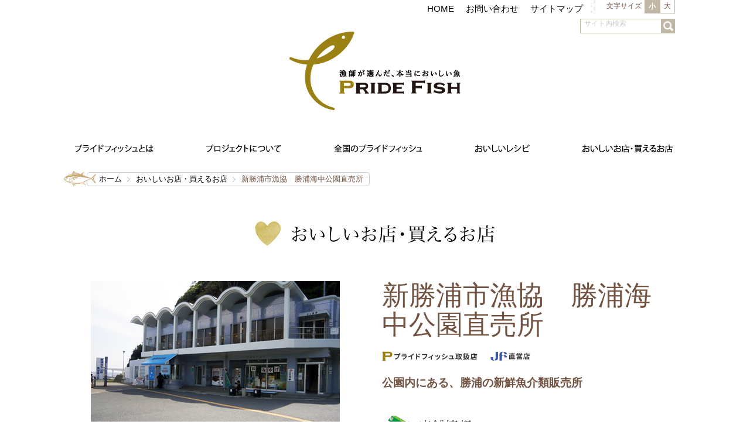

--- FILE ---
content_type: text/html; charset=UTF-8
request_url: https://www.pride-fish.jp/shop/index.php?c=shop2&pk=1401329059
body_size: 20709
content:
<!DOCTYPE HTML>
<html><!-- InstanceBegin template="/Templates/base.dwt" codeOutsideHTMLIsLocked="false" -->
<head prefix="og: http://ogp.me/ns# fb: http://ogp.me/ns/fb# article: http://ogp.me/ns/article#">
<!-- Google Tag Manager -->
<script>
(function(w,d,s,l,i){w[l]=w[l]||[];w[l].push({'gtm.start':
new Date().getTime(),event:'gtm.js'});var f=d.getElementsByTagName(s)[0],
j=d.createElement(s),dl=l!='dataLayer'?'&l='+l:'';j.async=true;j.src=
'https://www.googletagmanager.com/gtm.js?id='+i+dl;f.parentNode.insertBefore(j,f);
})(window,document,'script','dataLayer','GTM-T2FVQP6');</script>
<!-- End Google Tag Manager -->



<meta charset="UTF-8">
<meta http-equiv="X-UA-Compatible" content="IE=edge, chrome=1" />
<meta name="description" content="漁師が選んだ本当においしい自慢の魚、プライドフィッシュ（PRIDE FISH）の公式Webサイトです。各都道府県のプライドフィッシュの情報や食べられるお店、買えるお店の情報、プライドフィッシュなど魚を使ったレシピ集などを掲載しています。">
<meta name="keywords" content="プライドフィッシュ,魚,漁師,レシピ,さかな">
<meta name="twitter:card" content="summary" />




<!-- InstanceBeginEditable name="title" -->
<title>新勝浦市漁協　勝浦海中公園直売所｜おいしいお店・買えるお店｜プライドフィッシュ</title>
<meta property="og:title" content="新勝浦市漁協　勝浦海中公園直売所｜おいしいお店・買えるお店｜プライドフィッシュ" />
<!-- InstanceEndEditable -->

<meta property="og:type" content="website">
<meta property="og:description" content="漁師が選んだ本当においしい自慢の魚、プライドフィッシュ（PRIDE FISH）の公式Webサイトです。各都道府県のプライドフィッシュの情報や食べられるお店、買えるお店の情報、プライドフィッシュなど魚を使ったレシピ集などを掲載しています。">
<meta property="og:url" content="http://www.pride-fish.jp/shop/index.php?c=shop2&pk=1401329059" />
<meta property="og:image" content="https://pride-fish.jp/images/shop/1401329059_1.jpg">
<meta property="og:site_name" content="プライドフィッシュ 公式サイト">
<meta property="fb:app_id" content="558634377570751">

<meta name="viewport" content="width=device-width, minimum-scale=1.0, maximum-scale=1.0">

<link rel="apple-touch-icon" href="http://www.pride-fish.jp/common/img/apple-touch-icon.png">
<link rel="shortcut icon" href="/common/img/favicon.ico">
<link rel="stylesheet" href="/common/css/reset.css" />
<link rel="stylesheet" href="/common/css/common.css" />
<link rel="stylesheet" href="/common/css/jquery.sidr.css" />
<link rel="stylesheet" href="/common/css/font-awesome.css" />
<!-- InstanceBeginEditable name="css" -->
<link rel="stylesheet" href="/shop/style.css" />
<!-- InstanceEndEditable -->


<script src="//ajax.googleapis.com/ajax/libs/jquery/1.10.2/jquery.min.js"></script>
<!--[if (lt IE 9) & (!IEMobile)]>
<script src="//cdnjs.cloudflare.com/ajax/libs/selectivizr/1.0.2/selectivizr-min.js"></script>
<script src="/common/js/css3-mediaqueries.js"></script>
<script src="//cdnjs.cloudflare.com/ajax/libs/html5shiv/3.6/html5shiv.min.js"></script>
<![endif]-->

<script src="/common/js/jquery.sidr.min.js"></script>
<script src="/common/js/common.js"></script>
<script src="/common/js/jquery.cookie.js"></script>
<script src="/common/js/jquery.easing.1.3.js"></script>
<script src="/common/js/jquery.bxslider.js"></script>
<script src="/common/js/jQueryAutoHeight.js"></script>
<!-- InstanceBeginEditable name="js" -->
<script src="/common/js/jquery.backgroundSize.js"></script>

<script>

jQuery(document).ready(function() {
  jQuery.get("../usr/ajax.php", { c: 'recommend', url: 1401329059, shop: '1' },
    function(data) {
      $('#slider_rec').html(data);
    }
  );
});
</script>

<script>
$(document).ready(function(){
  var slidePth3 = $('#slider2-2').bxSlider({
		auto: ($("#slider2-2").length == 1) ? true: false,
		pause: 5000,
		speed: 1000,
		mode: 'horizontal',
		responsive: true,
		controls: false,
		pager: true,
		pagerCustom: '.bx-pager',
		onSlideAfter: function () { slidePth3.startAuto(); }
	});
});
</script>

<!-- InstanceEndEditable -->

<!-- Page Parameter -->

<!-- InstanceParam name="pagetitle" type="text" value="おいしいお店・買えるお店詳細" -->
<!-- InstanceParam name="bodyId" type="text" value="shop" -->
<!-- InstanceParam name="cms" type="text" value="1" -->

</head>

<body id="shop">
<!-- Google Tag Manager (noscript) -->
<noscript><iframe src="https://www.googletagmanager.com/ns.html?id=GTM-T2FVQP6"
height="0" width="0" style="display:none;visibility:hidden"></iframe></noscript>
<!-- End Google Tag Manager (noscript) -->


<div class="container">
	<header>
		<div class="shell">
			<div class="hNav clearfix">
				<div class="fr">
					<div class="subLink">
						<ul class="clearfix">
							<li><a href="/">HOME</a></li>
							<li><a href="/inqury/index.php">お問い合わせ</a></li>
							<li><a href="/sitemap/index.html">サイトマップ</a></li>
						</ul>
						<!-- /.subLink -->
					</div>
					<div id="switch" class="clumbox">
						<h3>文字サイズ</h3>
						<ul>
							<li class="fontChangeSmall">小</li>
							<li class="fontChangeLarge">大</li>
						</ul>
						<!-- /#switch -->
					</div>
					<!--<div class="fb"><a href="#"><span>Facebook</span></a></div>-->
				</div>
				<!-- /#hNav -->
			</div>

			<h1><a href="/"><img src="/common/img/logoL.png" alt="プライドフィッシュ" width="292" height="134"></a></h1>
			<div class="spMenu spMenu--humb"><a href="#sidr"><img src="/common/img/btn_spMenu.png" alt="menu" width="42" height="53"></a></div>
			<!--<div class="spFb"><a href="#"><img src="/common/img/btn_spFacebook.png" width="42" height="42" alt="Facebook"></a></div>-->

			<nav>
				<ul class="clearfix">
					<li class="about"><a href="/about/index.html"><img src="/common/img/nav01.gif" width="134" height="21" alt="プライドフィッシュとは"></a></li>
					<li class="project"><a href="/project/index.html"><img src="/common/img/nav02.gif" width="128" height="21" alt="プロジェクトについて"></a></li>
					<li class="japanPF"><a href="/JPF/index.php"><img src="/common/img/nav03.gif" width="151" height="21" alt="全国のプライドフィッシュ"></a></li>
					<li class="recipe"><a href="/recipe/index.php"><img src="/common/img/nav04.gif" width="93" height="21" alt="おいしいレシピ"></a></li>
					<li class="shop"><a href="/shop/index.php"><img src="/common/img/nav05.gif" width="154" height="21" alt="おいしいお店・買えるお店"></a></li>
					<li class="gift"><a href="/gift/index.php"><img src="/common/img/nav06.gif" width="119" height="33" alt="プライドフィッシュと地魚のお取り寄せ"></a></li>
				</ul>
			</nav>

			<div id="searchbox">
				<form id="searchbox_001745487886457312215:3i_yulkz6ai" action="/search/">
					<fieldset>
						<p>
							<input type="hidden" name="cx" value="001745487886457312215:3i_yulkz6ai" />
							<input type="hidden" name="cof" value="FORID:11" />
							<input type="text" class="inputField" id="searchKeyword" name="q" size="10" value="サイト内検索" style="color:#ccc"; onfocus="if (this.value == 'サイト内検索') { this.value=''; } this.style.color='#000000';" onblur="if (this.value == '') { this.style.color='#ccc'; this.value='サイト内検索'} " /><input type="submit" class="submit" id="submit" value="検索" />
						</p>
					</fieldset>
				</form>
			</div>
			<!-- ./search -->

		</div>
	</header>



		



		
		<!--
		<div class="mv">
		<img src="/shop/img/bg_shop.png" width="1100" height="120" alt="mv">
		</div>
		-->

		<div id="topicPath" class="clearfix">
		<div class="shell">
		
		<ul class="kado">
		<li><a href="/">ホーム</a></li>
		<!-- InstanceBeginEditable name="pan2" -->
		<li><a href="/shop/index.php">おいしいお店・買えるお店</a></li>
		<li>新勝浦市漁協　勝浦海中公園直売所</li>
		<!-- InstanceEndEditable -->
		</ul>

		<p class="obj"><img src="/common/img/obj_topicpath.png" width="57" height="28" alt="pridefish"></p>
		</div>
		<!-- ./topicPath --></div>
		
		<section class="content">
		<div class="shell">

		<!-- InstanceBeginEditable name="content" -->
		<h1 class="main"><img src="/shop/img/h1_shop.gif" width="410" height="42" alt="おいしいお店・買えるお店"></h1>
		<!--
		<div>
		<span style="color: red;">※現在、新型コロナウィルス感染症拡大に伴う、緊急事態宣言やまん延防止等重点措置等により、臨時休業や営業時間が変更になっている場合があります。詳細については店舗へご確認ください。<br/>&nbsp;</span>
		</div>
		-->
		<section class="intro clearfix">
		<div class="data">
		<h1 style="margin-bottom: 20px;">新勝浦市漁協　勝浦海中公園直売所</h1>
			<div style="margin-bottom: 20px;" class="icon_wrap">
	<span class="PJ">プライドフィッシュ取扱店</span><span class="JF">直営店</span>
	</div>
		<p class="lead">公園内にある、勝浦の新鮮魚介類販売所</p>
		
		<h2 class="l_mz"><img src="/shop/img/ttl_shopinfo.gif" width="145" height="38" alt="店舗情報"></h2>

		<dl class="info">
		<dt>住所</dt>
		<dd>〒299-5242　千葉県勝浦市吉尾174</dd>
		<dt>TEL/FAX</dt>
		<dd>TEL.0470-76-2610</dd>
		<dt>E-mail</dt>
		<dd>－</dd>
		<dt>URL</dt>
		<dd>－</dd>
		<dt>営業時間</dt>
		<dd>夏期 8:00～17:00  冬期 9:00～16:00</dd>
		<dt>定休日</dt>
		<dd>無休（荒天時等臨時休業有り）</dd>
		</dl>
		<p class="gmap"><a href="https://www.google.co.jp/maps?q=35.1355338,140.28458990000001&z=15" target="_blank" class="kado">Google Map</a></p>

		</div>
		
		<div class="pht">

		<ul id="slider2-2" class="slider">
						<li><img src="/images/shop/1401329059_1.jpg" alt="新勝浦市漁協　勝浦海中公園直売所" width="480"></li>			<li><img src="/images/shop/1401329059_2.jpg" alt="新勝浦市漁協　勝浦海中公園直売所" width="480"></li>			<li><img src="/images/shop/1401329059_3.jpg" alt="新勝浦市漁協　勝浦海中公園直売所" width="480"></li>
		</ul>
		<div class="bx-pager">
						<a data-slide-index="0" href="" class=""><img src="/images/shop/1401329059_1.jpg"></a>			<a data-slide-index="1" href="" class=""><img src="/images/shop/1401329059_2.jpg"></a>			<a data-slide-index="2" href="" class="thumb-edge"><img src="/images/shop/1401329059_3.jpg"></a>
		</div>
		
		<p>勝浦海中公園敷地内にある直売所。水産物の加工品や地元民芸品などのおみやげ品販売や、千葉県ブランド水産物（イセエビ、あわび、ひき縄カツオ）など各種勝浦産水産品の宅配を受け付けています。直売所の目の前では水遊びも楽しめ、公園内には千葉県立博物館海の分館や海中展望塔などもあります。</p>

		</div>


		<!-- /.intro --></section>
		
		<section class="menu">
		<h1 class="l_mz"><img src="/shop/img/ttl_recomenu.gif" alt="おすすめメニュー" width="214" height="38"></h1>
		
		<ul class="clearfix">
				<li><dl class="clearfix">
		<dt><img src="/images/shop/menu/1401329059_4.jpg" width="235"></dt>
		<dd><p class="name">外房イセエビ（勝浦産）</p>
		<p class="txt">千葉県ブランド水産物認定品外房イセエビ（勝浦産）の産地直送便を受け付けています。</p>
		
		</dl></li>		<li><dl class="clearfix">
		<dt><img src="/images/shop/menu/1401329059_5.jpg" width="235"></dt>
		<dd><p class="name">さらし天草</p>
		<p class="txt">外房一帯に広がる岩礁地帯で育ったミネラル豊富で上質な勝浦産テングサを使用し、漁協女性部が手塩に掛けてさらし上げた一品。袋にトコロテンの作り方も掲載しています。</p>
				<p class="price">参考価格：1袋700円（税抜）</p></dd>
		</dl></li>
		</ul>
		※価格はあくまでも参考価格であり、時期などによって変動いたします。



		<!-- /.menu --></section>
		
		<section class="shoveler">
		<h1>このお店を見た人はこんなお店も見ています</h1>

		<div class="l_mz iconMap clearfix">
		<span class="fr jf">直営店</span>
		<span class="fr inn">泊まれるお店</span>
		<span class="fr pj">プライドフィッシュ取扱店</span>
		</div>

		<div id="slider_rec"></div>

		<p class="backBtn"><a href="/shop/index.php" class="kado">おいしいお店・買えるお店一覧へ</a></p>

		</section>





		<!-- InstanceEndEditable -->

		</div>
		<!-- /.content --></section>

		<!-- /.container --></div>

<footer class="g-footer">
	<div class="pageTop" style="display: none;"><a href="#container"><img src="/top_img2020/img-pagetop.png" alt="pagetop"></a></div>
	<div class="footer-contents">
		<div class="sns-block">
			<div class="plist-inline__item twt">
				<a class="sns sns_type_icon sns_type_twitter" href="//twitter.com/intent/tweet?url=" target="_blank">Twitter</a>
			</div>
			<div class="plist-inline__item item_line">
				<script type="text/javascript">
					function line_button_tag() {
						var tag = '<a class="sns sns_type_icon sns_type_line" href="https://social-plugins.line.me/lineit/share?url={0}" target="_blank" rel="noopener noreferrer">LINE</a>';
						tag = tag.replace(/\{0}/g, location.href);
						return tag;
					}
				</script>
				<script type="text/javascript">document.write(line_button_tag());</script>
			</div>
			<div class="plist-inline__item">
				<a class="sns sns_type_icon sns_type_facebook"
					href="javascript:window.open('http://www.facebook.com/sharer.php?u='+encodeURIComponent(location.href),'sharewindow','width=550, height=450, personalbar=0, toolbar=0, scrollbars=1, resizable=!'); void(0);">Facebook</a>
			</div>
			<div class="plist-inline__item item_share">
				<button class="js-btn-share" type="button"><img src="/seafood-center/img/icon_share.svg" alt=""></button>
			</div>
		</div>
		<ul class="footer-link">
			<li class="footer-link__item"><a class="plink" href="/sitepolicy/index.html">サイトポリシー</a></li>
			<li class="footer-link__item"><a class="plink" href="https://www.zengyoren.or.jp/privacy-policy/" target="_blank" rel="noopener noreferrer">プライバシーポリシー<font size="1">(※1)</font></a></li>
			<li class="footer-link__item"><a class="plink" href="https://www.zengyoren.or.jp/social-media-policy/" target="_blank" rel="noopener noreferrer">ソーシャルメディアポリシー<font size="1">(※1)</font></a></li>
		</ul>
		<ul class="footer-link">
			<p class="copy"><font size="2">※1…JF全漁連サイトへリンクします。</font></p>
		</ul>
		<div class="bnr-block">
			<ul class="bnr-list">
				<li class="bnr-list__item"><a class="plink" href="https://www.zengyoren.or.jp/" target="_blank" rel="noopener noreferrer"><img src="/common/img/bnr_jf.gif" alt="JF全漁連"></a></li>
				<li class="bnr-list__item"><a class="plink" href="http://hama-p.jp/" target="_blank" rel="noopener noreferrer"><img src="/common/img/bnr_hama.gif" alt="浜プラン.jp"></a></li>
				<li class="bnr-list__item"><a class="plink" href="https://sakanadia.jp/" target="_blank" rel="noopener noreferrer"><img src="/common/img/bnr_sakanadia.jpg" alt="Sakanadia"></a></li>
				<li class="bnr-list__item"><a class="plink" href="https://www.jfa.maff.go.jp/" target="_blank" rel="noopener noreferrer"><img src="/common/img/bnr_maff.gif" alt="水産庁"></a></li>
				<li class="bnr-list__item"><a class="plink" href="http://www.fish-jfrca.jp/suisan/" target="_blank" rel="noopener noreferrer"><img src="/common/img/bnr_suisan-portal.gif" alt="国産水産物流通促進センター"></a></li>
				<li class="bnr-list__item"><a class="plink" href="https://suisankai.or.jp/" target="_blank" rel="noopener noreferrer"><img src="/common/img/bnr_suisankai.gif" alt="大日本水産会"></a></li>
				<li class="bnr-list__item"><a class="plink" href="https://www.toyosu-market.or.jp/meister/" target="_blank" rel="noopener noreferrer"><img src="/common/img/bnr_meister.gif" alt="日本おさかなマイスター協会"></a></li>
				<li class="bnr-list__item"><a class="plink" href="https://www.totoken.com/" target="_blank" rel="noopener noreferrer"><img src="/common/img/bnr_totoken.gif" alt="日本さかな検定(愛称ととけん)"></a></li>
				<li class="bnr-list__item"><a class="plink" href="http://www.umitonagisa.or.jp/" target="_blank" rel="noopener noreferrer"><img src="/common/img/bnr_umitonagisa.jpg" alt="海と渚環境美化・油濁対策機構"></a></li>
				<li class="bnr-list__item"><a class="plink" href="/F1GP/index.html" target="_blank" rel="noopener noreferrer"><img src="/seafood-center/img/bnr_f1gp.jpg" alt="Fish-1グランプリ"></a></li>
				<!--<li class="bnr-list__item"><a class="plink" href="https://jf-gyogyo.jp/" target="_blank" rel="noopener noreferrer"><img src="/top_img/gyogyo_thum2.jpg" alt="ギョギョいち"></a></li>-->
		  </ul>
		</div>
		<div class="footer-logo"><a class="plink" href="/"><img src="/top_img2020/img-logo-footer.svg" alt="プライドフィッシュ"></a></div>
	</div>
	<div class="footer-copy">
		<div class="inner">
		<p class="copy">Copyright &copy; 全国漁業協同組合連合会 All rights reserved.</p>
		</div>
	</div>
</footer>

<div id="sidr" class="sidr right">
	<ul>
		<li class="about"><a href="/about/index.html">プライドフィッシュとは</a></li>
		<li class="project"><a href="/project/index.html">プロジェクトについて</a></li>
		<li class="japanPF"><a href="/JPF/index.php">全国のプライドフィッシュ</a></li>
		<li class="recipe"><a href="/recipe/index.php">おいしいレシピ</a></li>
		<li class="shop"><a href="/shop/index.php">おいしいお店・買えるお店</a></li>
		<li><a href="/seafood-center/archive.html">シーフード料理コンクール</a></li>
		<li><a href="/F1GP/index.html">Fish-1グランプリ</a></li>
		<li><a href="/inqury/index.php">お問い合わせ</a></li>
		<li><a href="/sitemap/index.html">サイトマップ</a></li>
		<li class="search-block">
			<div class="sidr-search">
				<form id="searchbox_001745487886457312215:3i_yulkz6ai" action="/search/">
					<input type="hidden" name="cx" value="001745487886457312215:3i_yulkz6ai" />
					<input type="hidden" name="cof" value="FORID:11" />
					<input type="text" class="inputField" id="searchKeyword" name="q" size="10" value="サイト内検索" style="color:#ccc"; onfocus="if (this.value == 'サイト内検索') { this.value=''; } this.style.color='#000000';" onblur="if (this.value == '') { this.style.color='#ccc'; this.value='サイト内検索'} " />
					<button type="submit" name="sa" value="&nbsp;" class="sidr-search__submit"></button>
				</form>
			</div>
		</li>
		<li class="sns-block">
			<div class="plist">
				<div class="plist-inline__item twt">
					<a class="sns sns_type_icon sns_type_twitter" href="//twitter.com/intent/tweet?url=" target="_blank">Twitter</a>
				</div>
				<div class="plist-inline__item item_line">
					<script type="text/javascript">
						function line_button_tag() {
							var tag = '<a class="sns sns_type_icon sns_type_line" href="https://social-plugins.line.me/lineit/share?url={0}" target="_blank" rel="noopener noreferrer">LINE</a>';
							tag = tag.replace(/\{0}/g, location.href);
							return tag;
						}
					</script>
					<script type="text/javascript">document.write(line_button_tag());</script>
				</div>
				<div class="plist-inline__item">
					<a class="sns sns_type_icon sns_type_facebook"
						href="javascript:window.open('http://www.facebook.com/sharer.php?u='+encodeURIComponent(location.href),'sharewindow','width=550, height=450, personalbar=0, toolbar=0, scrollbars=1, resizable=!'); void(0);">Facebook</a>
				</div>
				<div class="plist-inline__item item_share">
					<button class="js-btn-share" type="button"><img src="/common/img/icon_share.svg" alt=""></button>
				</div>
			</div>
		</li>
		<li><a class="spMenu" href="#sidr">閉じる</a></li>
	</ul>
</div>

<script type="text/javascript">
	(function () {
		var tagjs = document.createElement("script");
		var s = document.getElementsByTagName("script")[0];
		tagjs.async = true;
		tagjs.src = "//s.yjtag.jp/tag.js#site=jnpvK4Q";
		s.parentNode.insertBefore(tagjs, s);
	}());
</script>
<noscript>
	<iframe src="//b.yjtag.jp/iframe?c=jnpvK4Q" width="1" height="1" frameborder="0" scrolling="no" marginheight="0" marginwidth="0"></iframe>
</noscript>

</body>
<!-- InstanceEnd --></html>


--- FILE ---
content_type: text/css
request_url: https://www.pride-fish.jp/shop/style.css
body_size: 17154
content:
@charset "utf-8";


/* -----------------------------------------------------------------

 共通
 
------------------------------------------------------------------ */

.content h1.main {
	text-align:center;
	margin-bottom:60px;
}
.content h1.main img {
	max-width:410px;
	width:auto\9; /* IE8 */
}

.searchSpot {
	background:#D3C897;
	margin-bottom:60px;
	padding:20px;
}
.searchSpot .title {
	min-width:130px;
	padding:0 10px 10px 0;
	color:#FFF;
	font-size:120%;
}
.searchSpot .title2 {
	min-width:130px;
	padding:10px 10px 10px 0;
	color:#b09e4a;
	font-size:120%;
}
.searchSpot .inbox li {
	float:left;
	margin-right:10px;
}
.searchSpot .inbox {
	padding:5px;
	background:#FFF;
	margin-bottom:10px;
}
.sp { display:none; }


/* --- キーワードで探す ---*/
.searchSpot .keyword .inbox {
	position:relative;
	width: 98%;
	padding:2px 1%;
}
.searchSpot .keyword .inbox .key {
	width:94%;
	padding:10px;
	border:0;
}
.searchSpot .keyword .keyBtn	{
	position: absolute;
	bottom: 15%;
	right: 1%;
}


/* --- 条件を絞り込んで探す ---*/
.conditions {
	background:#FFFFFF;
	padding:10px;
	margin-bottom:10px;
}
.conditions .inbox {
	border:#b09e4a solid 1px;
	padding:8px;
	background:#FFF;
}
.conditions .inbox li {
	float:left;
	margin-right:10px;
}
.conditions .title {
	color:#b09e4a;
	text-align:left;
}

/* --- エリアを選ぶ ---*/
.conditions .area {
	width: 420px;
	float:left;
	margin-right:20px;
}
.conditions .area li {
	float:left;
	width: 120px;
}

/* --- 季節から選ぶ ---*/
.conditions  .season {
	float:left;
	width: 120px;
	margin-right:20px;
}

/* --- ジャンルから選ぶ ---*/
.searchSpot .genre {
	float:left;
	width: 360px;
	margin-right:20px;
}
.searchSpot .genre li {
	float:left;
	width: 157px;
}

/* --- イメージワードで探す ---*/
.searchSpot .ch3 {
	width:100%;
}


/* タグクラウド */
.tagSearch {
	overflow: hidden;
	padding: 10px;
	text-align: center;
	line-height: 1.38;
}
.tagSearch li {
	float:none !important;
	display: inline;
	list-style-type: none;
	margin: 0 !important;
	padding: 0;
	letter-spacing: -1px;
}
.tagSearch li a {
	position: relative;
	z-index: 10;
	margin: 0;
	padding: 0 5px;
	border: 1px dotted #fff;
	color: #000;
	font-size: 1em;
	text-decoration: none;
}
.tagSearch li a:hover {
	border: 1px dotted #ccc;
	text-decoration: none;
	background: white;
	position: relative;
	z-index: 50;
	color: #000;
}
.tagSearch li.tagRank1 a {
	top:-1px;
	z-index: 2;
	font-size: 2.6em;
	color: #222;
	line-height: 1.1;
}
.tagSearch li.tagRank2 a {
	z-index: 3;
	font-size: 2.4em;
	color: #333;
	line-height: 1.2;
}
.tagSearch li.tagRank3 a {
	z-index: 4;
	font-size: 2.2em;
	color: #444;
	line-height: 1.3;
}
.tagSearch li.tagRank4 a {
	top:1px;
	z-index: 5;
	font-size: 2em;
	color: #555;
	line-height: 1.4;
}
.tagSearch li.tagRank5 a {
	top:2px;
	z-index: 6;
	font-size: 1.8em;
	color: #666;
}
.tagSearch li.tagRank6 a {
	top:3px;
	z-index: 7;
	font-size: 1.6em;
	color: #777;
}
.tagSearch li.tagRank7 a {
	top:3px;
	z-index: 8;
	font-size: 1.4em;
	color: #888;
}
.tagSearch li.tagRank8 a {
	top:4px;
	z-index: 9;
	font-size: 1.2em;
	color: #999;
}
.tagSearch li.tagRank9 a {
	top:5px;
	z-index: 10;
	font-size: 1em;
	color: #AAA;
}
.tagSearch li.tagRank10 a {
	top:6px;
	z-index: 11;
	font-size: 0.8em;
	color: #CCC;
}


/* --- お店一覧 ---*/
.shopArea .iconMap {
	color:#333;
	font-size:90%;
}
.shopArea .iconMap .pj {
	/* background:url(/common/img/icon_PJ.gif) left 40% no-repeat;
	padding-left:23px;
	background-size:18px; */
	display: block;
	width: 165px;
	height: 17px;
	overflow: hidden;
	font-size: 0;
	background:url(/common/img/icon_PJ.gif) no-repeat center;
	background-size: contain;
	color: transparent !important;
}
.shopArea .iconMap .inn {
	/* margin-left:20px;
	background:url(/common/img/icon_Inn.gif) left 40% no-repeat;
	padding-left:23px;
	background-size:20px; */
	display: block;
	width: 97.5px;
	height: 17px;
	margin-left: 20px;
	overflow: hidden;
	font-size: 0;
	background:url(/common/img/icon_Inn.gif) no-repeat center;
	background-size: contain;
	color: transparent !important;
}
.shopArea .iconMap .jf {
	/* margin-left:20px;
	background:url(/common/img/icon_JF.gif) left 40% no-repeat;
	padding-left:32px;
	background-size:29px; */
	display: block;
	width: 70px;
	height: 17px;
	margin-left: 20px;
	overflow: hidden;
	font-size: 0;
	background:url(/common/img/icon_JF.gif) no-repeat center;
	background-size: contain;
	color: transparent !important;
}
.shopArea dt {
	position:relative;
}
.shopArea dt span {
	position:absolute;
	left:10px;
	top:10px;
	width:70px;
}
.shopArea dd img.pj {
	max-width:18px;
	width:auto\9; /* IE8 */
}
.shopArea dd img.jf {
	max-width:26px;
	width:auto\9; /* IE8 */
}

/* --- moreボタン ---*/
.more {
	width:100%;
	text-align:center;
	margin-bottom:40px;
}
.more a {
	color:#FFF;
	display:block;
	text-decoration:none;
	padding:10px 0;
	background:#beae65 url(/common/img/cur_b_white.png) 62% center no-repeat;
	font-size:120%;
}
.more a:hover {
	background:#d3c897 url(/common/img/cur_b_white.png) 62% center no-repeat;
	text-decoration:none;
}

/* --- moreSearchボタン ---*/
.moreSearch {
	width:100%;
}
.moreSearch .open,
.moreSearch .close {
	text-align:center;
}
.moreSearch .open a {
	color:#FFF;
	display:block;
	text-decoration:none;
	padding:10px 0;
	background:#beae65 url(/common/img/cur_b_white.png) 98% center no-repeat;
	font-size:120%;
}
.moreSearch .open a:hover {
	background:#d3c897 url(/common/img/cur_b_white.png) 98% center no-repeat;
	text-decoration:none;
}
.moreSearch .close a {
	color:#FFF;
	display:block;
	text-decoration:none;
	padding:10px 0;
	border:#FFFFFF solid 1px;
	background:#d3c897 url(/common/img/cur_t_white.png) 98% center no-repeat;
	font-size:120%;
}






/* -----------------------------------------------------------------

 詳細ページ
 
------------------------------------------------------------------ */

.intro {
	margin-bottom:60px;
}
.intro .data {
	float:right;
	width:500px;
}
.intro .data h1 {
	position:relative;
	font-size:300%;
	margin-bottom:40px;
	font-family:"ヒラギノ明朝 Pro W3", "Hiragino Mincho Pro", "ＭＳ Ｐ明朝", "MS PMincho", serif;
	line-height:1.1em;
}
.intro .data h1.new {
	padding-left:50px;
}
.intro .data h1.new span {
	position:absolute;
	left:-10px;
	top:-2px;
	max-width:60px;
}

/* .intro .data span.PJ {
	background-size:18px !important;
}
.intro .data span.inn {
	background-size:20px !important;
}
.intro .data span.JF {
	background-size:29px !important;
} */
.intro .data .icon_wrap {
  	display:-ms-flexbox;
  	display:flex;
	-ms-flex-wrap: wrap;
  	flex-wrap: wrap;
}
.intro .data .icon_wrap span.PJ {
	display: block;
	width: 165px;
	height: 17px;
	overflow: hidden;
	font-size: 0;
	background:url(/common/img/icon_PJ.gif) no-repeat center;
	background-size: contain;
	color: transparent !important;
}
.intro .data .icon_wrap span.JF {
	display: block;
	width: 70px;
	height: 17px;
	margin-left: 20px;
	overflow: hidden;
	font-size: 0;
	background:url(/common/img/icon_JF.gif) no-repeat center;
	background-size: contain;
	color: transparent !important;
}
.intro .data .icon_wrap span.inn {
	display: block;
	width: 97.5px;
	height: 17px;
	margin-left: 20px;
	overflow: hidden;
	font-size: 0;
	background:url(/common/img/icon_Inn.gif) no-repeat center;
	background-size: contain;
	color: transparent !important;
}
.intro .data h2 img {
	max-width:145px;
	width:auto\9; /* IE8 */
}
.intro .data .lead {
	font-size:125%;
	margin-bottom:40px;
	font-weight:bold;
}

.intro .data h2 {
	margin-bottom:10px;
}
.intro .data dl.info {
	margin-bottom:10px;
}
.intro .data dl.info dt {
  clear: left;
  float: left;
  width: 7em;
  padding: 5px 0.5em;
}
.intro .data dl.info dd {
  margin-left: 0;
  padding: 5px 0.5em 5px 8em;
  border-bottom: dotted 1px #CCC;
}
.intro .gmap {
	text-align:center;
	margin-bottom:20px;
}
.intro .gmap a {
	display:block;
	width: 240px;
	padding:5px 0;
	color:#FFF;
	background:#8cb771 url(/common/img/cur_l_white.png) 80% 50% no-repeat;
}
.intro .gmap a:hover {
	background:#a9ca95 url(/common/img/cur_l_white.png) 80% 50% no-repeat;
	text-decoration:none;
}

.intro .pht {
	float:left;
	width:480px;
	overflow:hidden;
}
.intro .pht img {
	max-width:480px;
}



.menu {
	margin-bottom:60px;
}
.menu h1 img {
	max-width:214px;
	width:auto\9; /* IE8 */
}
.menu li {
	float:left;
	width:480px;
	margin-right:20px;
	margin-bottom:30px;
}
.menu li:nth-child(2) {
	margin-right:0;
}
.menu li img {
	max-width:235px;
}
.menu li dt {
	float:left;
	margin-right:10px;
}
.menu li dd {
	float:left;
	width: 220px;
}
.menu li dd .name {
	font-size:120%;
	margin-bottom:10px;
}
.menu li dd .txt {
	margin-bottom:10px;
}
.menu li dd .price {
	color:#39F;
}




.shoveler {
	position:relative;
}
.shoveler h1 {
	background:#FDFBF0;
	border:#9B8113 solid 1px;
	padding:10px 0;
	text-align:center;
	width:100%;
	color:#9A8013;
	font-size:130%;
	margin-bottom:20px;
}


.shoveler dt {
	position:relative;
	margin-bottom:10px;
}
.shoveler dt span {
	position:absolute;
	left:10px;
	top:10px;
	width:70px;
}
/* .shoveler dd img.pj {
	max-width:18px;
	display: inline-block;
	width:auto\9;
}
.shoveler dd img.jf {
	max-width:26px;
	display: inline-block;
	width:auto\9;
} */
.shoveler .slider dl dd img {
	display: inline-block;
	max-width: none !important;
	width: auto !important;
	height: 17px !important;
}

.shoveler .iconMap {
	color:#333;
	font-size:90%;
}
.shoveler .iconMap .pj {
	/* background:url(/common/img/icon_PJ.gif) left 40% no-repeat;
	padding-left:23px;
	background-size:18px; */
	display: block;
	width: 165px;
	height: 17px;
	overflow: hidden;
	font-size: 0;
	background:url(/common/img/icon_PJ.gif) no-repeat center;
	background-size: contain;
	color: transparent !important;
}
.shoveler .iconMap .jf {
	/* margin-left:20px;
	background:url(/common/img/icon_JF.gif) left 40% no-repeat;
	padding-left:32px;
	background-size:29px; */
	display: block;
	width: 70px;
	height: 17px;
	margin-left: 20px;
	overflow: hidden;
	font-size: 0;
	background:url(/common/img/icon_JF.gif) no-repeat center;
	background-size: contain;
	color: transparent !important;
}
.shoveler .iconMap .inn {
	display: block;
	width: 97.5px;
	height: 17px;
	margin-left: 20px;
	overflow: hidden;
	font-size: 0;
	background:url(/common/img/icon_Inn.gif) no-repeat center;
	background-size: contain;
	color: transparent !important;
}
.shoveler dd {
	position:relative;
}
.shoveler dd .newIco {
	background:url(/common/img/icon/new_txt.gif) left center no-repeat;
	background-size:40px;
	padding-left:44px;
}



/* --- bx-slider ---*/
.intro .bx-pager {
	margin: 7px auto 10px;
}
.intro .bx-pager img {
	opacity: 0.5;
	filter: alpha(opacity=50);
}
.intro .bx-pager a.active img {
	opacity: 1;
	filter: alpha(opacity=100);
}

.intro .bx-pager {
  letter-spacing: -.34em;
}
.intro .bx-pager a {
	display: inline-block;
	background: #000;
	width: 150px;
	height: 100px;
	margin-right: 14px;
	letter-spacing: normal;
	/* *display: inline;
	*zoom: 1; */
}
html.lt-ie8 .intro .bx-pager a {
	margin-right: 0;
}
.intro .bx-pager a.thumb-edge {
	display: inline-block;
	background: #000;
	width: 150px;
	height: 100px;
	margin-right: 0;
	letter-spacing: normal;
	/* *display: inline;
	*zoom: 1; */
}



/* --- カルーセル ---*/
.shoveler .bx-wrapper {
	position: relative;
	margin: 0 auto 0;
	padding: 0;
	/* *zoom: 1; */
}
.shoveler .bx-wrapper img {
	max-width: 100%;
	display: block;
}

.shoveler .bx-wrapper .bx-prev {
	left:-8px;
	background: url(/common/img/slider_prev.png) no-repeat;
}

.shoveler .bx-wrapper .bx-next {
	right:-8px;
	background: url(/common/img/slider_next.png) no-repeat;
}
.shoveler .bx-wrapper .bx-controls-direction a {
	position: absolute;
	top: 30%;
	outline: 0;
	width: 32px;
	height: 32px;
	text-indent: -9999px;
	z-index: 9999;
}




/* -----------------------------------------------------------------

 レスポンシブ対応
 
------------------------------------------------------------------ */

@media screen and (max-width: 1023px){

.content {
	margin:0 2%;
}

/* --- エリアを選ぶ ---*/
.conditions .area {
	width: 100%;
	float:left;
	margin-right:20px;
}
.conditions .area li {
	float:left;
	width: 120px;
}

/* --- 季節から選ぶ ---*/
.conditions  .season {
	float:left;
	width: 17%;
	margin-right: 2%;
}

/* --- ジャンルから選ぶ ---*/
.searchSpot .genre {
	float:left;
	width: 81%;
	margin-right: 0;
}
.searchSpot .genre li {
	float:left;
	width: 157px;
}


/* -----------------------------------------------------------------

 詳細ページ
 
------------------------------------------------------------------ */

.intro {
	margin-bottom:10%;
}
.intro .data {
	width:48.828%;
}
.intro .data h1 {
	font-size:250%;
	margin-bottom:10%;
}
.intro .data h1.new {
	padding-left:46px;
}
.intro .data h1.new span {
	max-width:50px;
}
.intro .data .lead {
	font-size:120%;
	margin-bottom:5%;
}
.intro .pht {
	float:left;
	width:46%;
}
.intro .pht img {
	max-width:100%;
}


.menu li {
	float:left;
	width:46.875%;
	margin-right:1.95%;
}
.menu li:nth-child(2) {
	margin-right:0;
}
.menu li img {
	max-width:100%;
}
.menu li dt {
	float:left;
	width:48%;
	margin-right:2%;
}
.menu li dd {
	float:left;
	width: 50%;
}
.menu li dd .name {
	font-size:120%;
	margin-bottom:10px;
}
.menu li dd .txt {
	margin-bottom:10px;
}
.menu li dd .price {
	color:#39F;
}


/* --- bx-slider ---*/
.intro .bx-pager {
  letter-spacing: -.34em;
}
.intro .bx-pager a {
	display: inline-block;
	background: #000;
	width: 32%;
	height:16%;
	margin-right: 2%;
	letter-spacing: normal;
	/* *display: inline;
	*zoom: 1; */
}
html.lt-ie8 .intro .bx-pager a {
	margin-right: 0;
}

.intro .bx-pager a.thumb-edge {
	display: inline-block;
	background: #000;
	width: 32%;
	height:16%;
	margin-right: 0;
	letter-spacing: normal;
	/* *display: inline;
	*zoom: 1; */
}


}

@media screen and (max-width: 767px){

.content h1.main {
	margin-bottom:7%;
}

/* --- 条件を絞り込んで探す ---*/
.conditions {
	margin-bottom:20px;
}

/* --- エリアを選ぶ ---*/
.conditions .area {
	width: 100%;
	float:left;
	margin-right:20px;
}
.conditions .area li {
	float:left;
	width: 120px;
}

/* --- 季節から選ぶ ---*/
.conditions  .season {
	float:none;
	width: 100%;
	margin-right: 0;
}

/* --- ジャンルから選ぶ ---*/
.searchSpot .genre {
	float:none;
	width: 100%;
}
.searchSpot .genre li {
	float:left;
	width: 157px;
}

/* --- イメージワードで探す ---*/
.searchSpot .ch3 {
	display:none !important;
}


/* -----------------------------------------------------------------

 詳細ページ
 
------------------------------------------------------------------ */

.menu {
	margin-bottom:7%;
}
.menu li {
	float:none;
	width:100%;
	margin-right:0;
	margin-bottom:10px;
	padding-bottom:10px;
	border-bottom:#CCC dotted 1px;
}
.menu li img {
	max-width:235px;
}
.menu li dt {
	float:left;
	width:35%;
	margin-right:2%;
}
.menu li dd {
	float:left;
	width: 63%;
}
.menu li dd .name {
	font-size:120%;
	margin-bottom:10px;
}
.menu li dd .txt {
	margin-bottom:10px;
}
.menu li dd .price {
	color:#39F;
}


.shoveler h1 {
	font-size:110%;
	margin-bottom:5%;
}

}


@media screen and (max-width: 479px){
	
.sp { display:block; }
.pc {display:none; }

.content h1.main img {
	max-width:85.416%;
}



/* --- moreボタン ---*/
.more {
	margin-bottom:20px;
}
.more a {
	padding:10px 0;
	background:#beae65 url(/common/img/cur_b_white.png) 70% center no-repeat;
	font-size:100%;
}
.more a:hover {
	background:#d3c897 url(/common/img/cur_b_white.png) 70% center no-repeat;
}


/* -----------------------------------------------------------------

 詳細ページ
 
------------------------------------------------------------------ */

.intro .data {
	float:none;
	width:100%;
}

.intro .data h1 {
	font-size:200%;
	margin-bottom:3%;
}
.intro .data h1.new span {
	left:5px;
	max-width:40px;
}
.intro .data .lead {
	font-size:110%;
	margin-bottom:5%;
}
.intro .pht {
	float:none;
	width:100%;
	margin-top:4%;
}
.intro .data h2 img {
	max-width:30.208%;
}
.intro .gmap {
	margin:0 18%;
	text-align:center;
}
.intro .gmap a {
	width: 100%;
	padding:10px 0;
}

.bx-wrapper {
	margin-bottom:10px;
}

.menu h1 img {
	max-width:44.583%;
}

.shoveler {
	width: 99.5%;
}

/* --- カルーセル ---*/

.shoveler .bx-wrapper li {
	margin-left: 5px !important;
	width: 165px !important;
}
.shoveler .bx-wrapper .bx-controls-direction a {
	position: absolute;
	top: 20%;
	outline: 0;
	width: 32px;
	height: 32px;
	text-indent: -9999px;
	z-index: 9999;
}



}



ul.pager {
	margin-top: 30px;
	margin-bottom: 30px;
	padding-top: 30px;
	border-top: #EBDFD6 solid 1px;
}
ul.pager li {
	float: left;
	margin-right:1px;
	border: 1px #666 solid;
	font-weight: bold;
}
ul.pager li.prev,
ul.pager li.next {
	border: none;
}
ul.pager li a {
	position: relative;
	display: block;
	padding: 3px 8px;
	color: #666;
}
ul.pager li a:link,
ul.pager li a:visited {
	text-decoration: none;
}
ul.pager li a:hover,
ul.pager li a:active {
	background-color: #666;
	color: #FFFFFF;
	text-decoration: none;
}
ul.pager li em {
	display: block;
	padding: 3px 8px;
	background: #666;
	color: #FFFFFF;
}



--- FILE ---
content_type: application/javascript
request_url: https://www.pride-fish.jp/common/js/jquery.sidr.min.js
body_size: 4296
content:
;(function($){var sidrMoving=false,sidrOpened=false;var privateMethods={isUrl:function(str){var pattern=new RegExp('^(https?:\\/\\/)?'+'((([a-z\\d]([a-z\\d-]*[a-z\\d])*)\\.)+[a-z]{2,}|'+'((\\d{1,3}\\.){3}\\d{1,3}))'+'(\\:\\d+)?(\\/[-a-z\\d%_.~+]*)*'+'(\\?[;&a-z\\d%_.~+=-]*)?'+'(\\#[-a-z\\d_]*)?$','i');if(!pattern.test(str)){return false}else{return true}},loadContent:function($menu,content){$menu.html(content)},addPrefix:function($element){var elementId=$element.attr('id'),elementClass=$element.attr('class');if(typeof elementId==='string'&&''!==elementId){$element.attr('id',elementId.replace(/([A-Za-z0-9_.\-]+)/g,'sidr-id-$1'))}if(typeof elementClass==='string'&&''!==elementClass&&'sidr-inner'!==elementClass){$element.attr('class',elementClass.replace(/([A-Za-z0-9_.\-]+)/g,'sidr-class-$1'))}$element.removeAttr('style')},execute:function(action,name,callback){if(typeof name==='function'){callback=name;name='sidr'}else if(!name){name='sidr'}var $menu=$('#'+name),$body=$($menu.data('body')),$html=$('html'),menuWidth=$menu.outerWidth(true),speed=$menu.data('speed'),side=$menu.data('side'),bodyAnimation,menuAnimation,scrollTop;if('open'===action||('toogle'===action&&!$menu.is(':visible'))){if($menu.is(':visible')||sidrMoving){return}if(sidrOpened!==false){methods.close(sidrOpened,function(){methods.open(name)});return}sidrMoving=true;if(side==='left'){bodyAnimation={left:menuWidth+'px'};menuAnimation={left:'0px'}}else{bodyAnimation={right:menuWidth+'px'};menuAnimation={right:'0px'}}scrollTop=$html.scrollTop();$html.css('overflow-x','hidden').scrollTop(scrollTop);$body.css({width:$body.width(),position:'absolute'}).animate(bodyAnimation,speed);$menu.css('display','block').animate(menuAnimation,speed,function(){sidrMoving=false;sidrOpened=name;if(typeof callback==='function'){callback(name)}})}else{if(!$menu.is(':visible')||sidrMoving){return}sidrMoving=true;if(side==='left'){bodyAnimation={left:0};menuAnimation={left:'-'+menuWidth+'px'}}else{bodyAnimation={right:0};menuAnimation={right:'-'+menuWidth+'px'}}scrollTop=$html.scrollTop();$html.removeAttr('style').scrollTop(scrollTop);$body.animate(bodyAnimation,speed);$menu.animate(menuAnimation,speed,function(){$menu.removeAttr('style');$body.removeAttr('style');$('html').removeAttr('style');sidrMoving=false;sidrOpened=false;if(typeof callback==='function'){callback(name)}})}}};var methods={open:function(name,callback){privateMethods.execute('open',name,callback)},close:function(name,callback){privateMethods.execute('close',name,callback)},toogle:function(name,callback){privateMethods.execute('toogle',name,callback)}};$.sidr=function(method){if(methods[method]){return methods[method].apply(this,Array.prototype.slice.call(arguments,1))}else if(typeof method==='function'||typeof method==='string'||!method){return methods.toogle.apply(this,arguments)}else{$.error('Method '+method+' does not exist on jQuery.sidr')}};$.fn.sidr=function(options){var settings=$.extend({name:'sidr',speed:200,side:'left',source:null,renaming:true,body:'body'},options);var name=settings.name,$sideMenu=$('#'+name);if($sideMenu.length===0){$sideMenu=$('<div />').attr('id',name).appendTo($('body'))}$sideMenu.addClass('sidr').addClass(settings.side).data({speed:settings.speed,side:settings.side,body:settings.body});if(typeof settings.source==='function'){var newContent=settings.source(name);privateMethods.loadContent($sideMenu,newContent)}else if(typeof settings.source==='string'&&privateMethods.isUrl(settings.source)){$.get(settings.source,function(data){privateMethods.loadContent($sideMenu,data)})}else if(typeof settings.source==='string'){var htmlContent='',selectors=settings.source.split(',');$.each(selectors,function(index,element){htmlContent+='<div class="sidr-inner">'+$(element).html()+'</div>'});if(settings.renaming){var $htmlContent=$('<div />').html(htmlContent);$htmlContent.find('*').each(function(index,element){var $element=$(element);privateMethods.addPrefix($element)});htmlContent=$htmlContent.html()}privateMethods.loadContent($sideMenu,htmlContent)}else if(settings.source!==null){$.error('Invalid Sidr Source')}return this.each(function(){var $this=$(this),data=$this.data('sidr');if(!data){$this.data('sidr',name);$this.click(function(e){e.preventDefault();methods.toogle(name)})}})}})(jQuery);